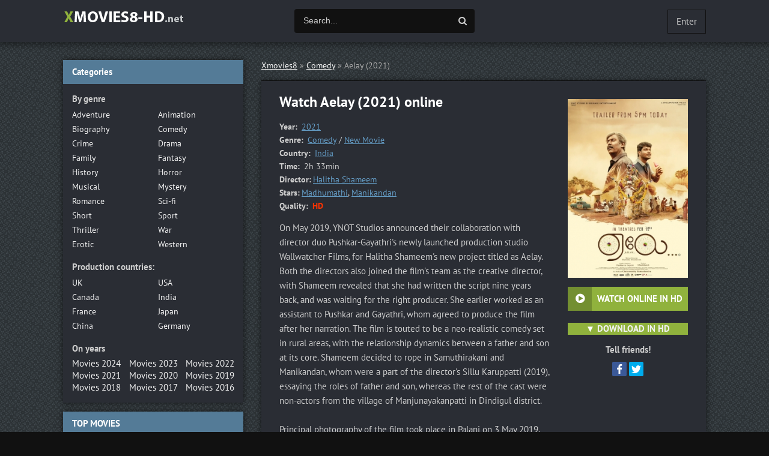

--- FILE ---
content_type: text/html; charset=utf-8
request_url: https://xmovies8-hd.net/22115-aelay-2021.html
body_size: 9678
content:
<!DOCTYPE html>
<html lang="en">
<head>
	<meta http-equiv="Content-Type" content="text/html; charset=utf-8" />
<title>Watch Aelay Online Free Movie 2021 Full HD, 4K | Xmovies8</title>
<meta name="description" content="Watch Aelay 2021 Full movie online free. Watch the movie Aelay online in high HD 720p, Full HD 1080p, Ultra HD 4K quality." />
<meta name="keywords" content="Watch Aelay 2021, Aelay online for free, Aelay online" />
<meta name="generator" content="DataLife Engine (http://dle-news.ru)" />
<meta property="og:site_name" content="Xmovies8  2025 | Watch Full Movies Online For Free in Full HD, 4K" />
<meta property="og:type" content="article" />
<meta property="og:title" content="Aelay (2021)" />
<meta property="og:url" content="https://xmovies8-hd.net/22115-aelay-2021.html" />
<meta property="og:image" content="https://xmovies8-hd.net/uploads/posts/2021-03/medium/1615975332_mv5bzjbkztbimwmtmdlhnc00nmixltkzy2qtngzkzgvin2jlywfixkeyxkfqcgdeqxvymti1ndazmzm0._v1_.jpg" />
<link rel="search" type="application/opensearchdescription+xml" href="https://xmovies8-hd.net/engine/opensearch.php" title="Xmovies8  2025 | Watch Full Movies Online For Free in Full HD, 4K" />
<link rel="alternate" type="application/rss+xml" title="Xmovies8  2025 | Watch Full Movies Online For Free in Full HD, 4K" href="https://xmovies8-hd.net/rss.xml" />
	 <meta name="viewport" content="width=device-width, initial-scale=1.0" />
	  <link rel="shortcut icon" href="/templates/xmovies8-hd/images/favicon.png" />
	  <link href="/templates/xmovies8-hd/style/styles.css" type="text/css" rel="stylesheet" />
	  <link href="/templates/xmovies8-hd/style/engine.css" type="text/css" rel="stylesheet" />
    
    <script src="//xmovies8-hd.net/playerjs2.js" type="text/javascript"></script>

    <meta name="msvalidate.01" content="87B3ED711CFD5DE2073257C1534AB96C" />
    <meta name="google-site-verification" content="M4uifrMd6OHtJ_zgaYoYLcOduQ5tHlq9jbkBU8o3uVs" />
</head>

<body>

<div class="wrap">

	<div class="block center">
	
	<header class="header clearfix">
		<a href="/" class="logo" title="Xmovies8"><img src="/templates/xmovies8-hd/images/logo.png" alt="Watch online movies" /></a>
		<div class="btn-menu"><span class="fa fa-bars"></span></div>
		<div class="search-wrap">
				<form id="quicksearch" method="post">
					<input type="hidden" name="do" value="search" />
					<input type="hidden" name="subaction" value="search" />
					<div class="search-box">
						<input id="story" name="story" placeholder="Search..." type="text" />
						<button type="submit" title="Search"><span class="fa fa-search"></span></button>
					</div>
				</form>
		</div>
		<!--noindex-->


		<div class="login-btns">
			
			<div class="show-login">Enter</div>
		</div>
		<div class="l-over"></div>
			<div class="l-box">
				<form method="post">
					<input type="text" name="login_name" id="login_name" placeholder="Логин"/>
					<input type="password" name="login_password" id="login_password" placeholder="Пароль" />
					<div class="l-btm fx-row fx-middle">
						<button onclick="submit();" type="submit" title="Вход">Войти</button>
						<a href="/?do=register">Регистрация</a>
					</div>
					<input name="login" type="hidden" id="login" value="submit" />
				</form>
			</div>

<!--/noindex-->
	</header>
	
	<!-- END HEADER -->
	
	
	
	<div class="cols clearfix" id="rkl-start">
	
		<main class="main">
			
			<div class="speedbar nowrap">
	<span id="dle-speedbar"><span itemscope itemtype="http://data-vocabulary.org/Breadcrumb"><a href="https://xmovies8-hd.net/" itemprop="url"><span itemprop="title">Xmovies8</span></a></span> &raquo; <span itemscope itemtype="http://data-vocabulary.org/Breadcrumb"><a href="https://xmovies8-hd.net/comedy/" itemprop="url"><span itemprop="title">Comedy</span></a></span> &raquo; Aelay (2021)</span>
</div>
			
			
			<div class="cont grid-list clearfix">
				<div id='dle-content'><article class="full ignore-select">

	<div class="fcols-wr">
	<div class="fcols clearfix">
	
		<div class="fleft">
		
			<div class="fheader" id="fheader">
				<h1>Watch Aelay (2021) online</h1>
				
			</div>
			
			<div class="st-line"><span>Year:</span> <a href="https://xmovies8-hd.net/xfsearch/year/2021/">2021</a></div>
			<div class="st-line"><span>Genre:</span> <a href="https://xmovies8-hd.net/comedy/">Comedy</a> / <a href="https://xmovies8-hd.net/new-movie/">New Movie</a></div>
			<div class="st-line"><span>Country:	</span> <a href="https://xmovies8-hd.net/xfsearch/country/India/">India</a></div>
            <div class="st-line"><span>Time:	</span>  2h 33min</div>
			<div class="st-line"><span>Director:</span><a href="https://xmovies8-hd.net/xfsearch/director/Halitha+Shameem/">Halitha Shameem</a></div>
			<div class="st-line"><span>Stars:</span><a href="https://xmovies8-hd.net/xfsearch/actors/Madhumathi/">Madhumathi</a>, <a href="https://xmovies8-hd.net/xfsearch/actors/Manikandan/">Manikandan</a></div>

            
            <div class="st-line"><span>Quality:</span> <span class="s-red">HD</span></div>
			<div class="fdesc full-text video-box clearfix">On May 2019, YNOT Studios announced their collaboration with director duo Pushkar-Gayathri's newly launched production studio Wallwatcher Films, for Halitha Shameem's new project titled as Aelay. Both the directors also joined the film's team as the creative director, with Shameem revealed that she had written the script nine years back, and was waiting for the right producer. She earlier worked as an assistant to Pushkar and Gayathri, whom agreed to produce the film after her narration. The film is touted to be a neo-realistic comedy set in rural areas, with the relationship dynamics between a father and son at its core. Shameem decided to rope in Samuthirakani and Manikandan, whom were a part of the director's Sillu Karuppatti (2019), essaying the roles of father and son, whereas the rest of the cast were non-actors from the village of Manjunayakanpatti in Dindigul district.<br /><br />Principal photography of the film took place in Palani on 3 May 2019, where the makers planned to shoot the film in a single stretch. The shooting of the film was completed on 1 July 2019.</div>
            
       </div>
	   
	   <!-- END FLEFT -->
	   
		<div class="fright" id="fright">
			
			<div class="fposter img-wide">
				<img src="https://xmovies8-hd.net/uploads/posts/2021-03/medium/1615975332_mv5bzjbkztbimwmtmdlhnc00nmixltkzy2qtngzkzgvin2jlywfixkeyxkfqcgdeqxvymti1ndazmzm0._v1_.jpg" alt="Aelay (2021)" />
				<div class="to-fav">
					
				</div>
			</div>
			<div class="fbtns clearfix icon-l">
				<div class="fbtn to-view btn-scroll" data-scroll="fview"><span class="fa fa-play-circle"></span><b> WATCH ONLINE IN HD</b></div>
				<br>  <div class=" to-view  btn-scroll" ><span class="fa fa-play-circle"></span> ▼  <a href="/download.php"  rel="nofollow"  target="_blank"> <b> DOWNLOAD IN HD</b></a></div>
			</div>
			<div class="yx-share">
				<div class="yx-share-title">Tell friends!</div>
				<div class="ya-share2" data-services="facebook,twitter" data-counter=""></div>
			</div>
		</div>
		
	   <!-- END FRIGHT -->
		
	</div>
	
	<!-- END FCOLS -->
	
	<h2 class="subtitle">Watch Aelay (2021)  Xmovies8</h2>
        <br><br>
          <center><div class=" to-view  btn-scroll" ><span class="fa fa-play-circle"></span>  <a href="/stream-hd.php"  rel="nofollow"  target="_blank"> <b> WATCH Aelay (2021) ONLINE FULL MOVIE </b></a></div>
        </center>
	
	</div>
	
	<!-- END FCOLS-WR -->
    
	<div class="fplayer tabs-box" id="fview">
		
		<div class="tabs-sel">
			<span>Watch Aelay (2021) online</span> 
			<span>Trailer</span>
		</div>
			
		<div class="tabs-b video-box">
		
            
                      	   <noindex> <center>
 
     <div id="papy"></div>

<script>
    var player = new Playerjs({id:"papy",  poster:"https://xmovies8-hd.net/uploads/posts/2021-03/medium/1615975332_mv5bzjbkztbimwmtmdlhnc00nmixltkzy2qtngzkzgvin2jlywfixkeyxkfqcgdeqxvymti1ndazmzm0._v1_.jpg", file:"https://xmovies8-hd.net/Paramount.mp4", title:"Aelay (2021) FULL"});
</script>


        </center>  </noindex>  
            
            
		</div>
		<div class="tabs-b video-box">
			
        
    <div class="video-player-plugin"><br />    <div class="session" namesession="Host"><br />        <span namevideo="Trailer"><br />            <iframe src="https://www.youtube.com/embed/EY0apWILgkQ?rel=0" width="560" height="315"  frameborder="0" allowfullscreen></iframe><br />        </span><br />    </div><br /></div>
            
            
            
		</div>
			
	
		
	</div>
		
	<div class="sub-text clearfix">
        On our site you can <strong>watch Aelay (2021) online</strong> stream in high HD 720p, Full HD 1080p, Ultra HD 4K quality.
        Watch the <strong>movie Aelay (2021) online </strong> absolutely free. The video player is also available on the Android-powered phone and tablet (Android with HLS support), and on the iPhone / iPad (iOS). Enjoy watching!
	</div>  
		
	<div class="rels">
		<div class="sect-title to-small">Similar Movies:</div>
		<div class="fx-row"><a class="side-item clearfix" href="https://xmovies8-hd.net/22100-prisoners-of-the-ghostland-2021-hd-5ddwd.html">
	<div class="side-img img-resp-v"><img src="https://xmovies8-hd.net/uploads/posts/2021-03/medium/1615884992_mv5bnwq0ntg0zdatm2u3ms00oge1ltk4ntutzgezm2u5mdhjodq2xkeyxkfqcgdeqxvymta1mdixodk4._v1_u.jpg" alt="Prisoners of the Ghostland (2021)" /></div>
	<div class="side-title">Prisoners of the Ghostland (2021)</div>
</a><a class="side-item clearfix" href="https://xmovies8-hd.net/22099-nenjam-marappathillai-2021-3w.html">
	<div class="side-img img-resp-v"><img src="https://xmovies8-hd.net/uploads/posts/2021-03/medium/1615884678_mv5bzgqwmgy0yzetnznhni00mjfllwfkmgmtmtewndi0zwy3zjbmxkeyxkfqcgdeqxvymti1ndazmzm0._v1_u.jpg" alt="Nenjam Marappathillai (2021)" /></div>
	<div class="side-title">Nenjam Marappathillai (2021)</div>
</a><a class="side-item clearfix" href="https://xmovies8-hd.net/22045-to-olivia-2021.html">
	<div class="side-img img-resp-v"><img src="https://xmovies8-hd.net/uploads/posts/2021-03/medium/1614589182_mv5bmgqzoweyyjgtzgezzi00zta0ltkzztqtyzgymdewnweymzuzxkeyxkfqcgdeqxvyndy0mdc4mjq._v1_u.jpg" alt="To Olivia (2021)" /></div>
	<div class="side-title">To Olivia (2021)</div>
</a><a class="side-item clearfix" href="https://xmovies8-hd.net/22044-master-2021.html">
	<div class="side-img img-resp-v"><img src="https://xmovies8-hd.net/uploads/posts/2021-03/medium/1614588914_mv5bywqxodnlmjktnju3yi00otfmltgyotgtzdvhndy5nzmwmmywxkeyxkfqcgdeqxvymtiwnje1mtk0._v1_.jpg" alt="Master (2021)" /></div>
	<div class="side-title">Master (2021)</div>
</a><a class="side-item clearfix" href="https://xmovies8-hd.net/21838-secret-society-of-second-born-royals-2020.html">
	<div class="side-img img-resp-v"><img src="https://xmovies8-hd.net/uploads/posts/2021-01/medium/1609884119_mv5bytblnmm1n2etmdljys00nzezlwe4zwqtzdk0ywi1mdm0mmrjxkeyxkfqcgdeqxvynjuxmdq0mtg._v1_u.jpg" alt="Secret Society of Second Born Royals (2020)" /></div>
	<div class="side-title">Secret Society of Second Born Royals (2020)</div>
</a><a class="side-item clearfix" href="https://xmovies8-hd.net/21527-honey-boy-2019-hd-87658q.html">
	<div class="side-img img-resp-v"><img src="https://xmovies8-hd.net/uploads/posts/2019-09/medium/1568035213_mv5bzwq5ythjzjatnwm3zc00mdjjlwizndkty2y2y2fmmtfinwjmxkeyxkfqcgdeqxvymta2mdq3mtq3._v1_sy1000_sx675_al_.jpg" alt="Honey Boy (2019)" /></div>
	<div class="side-title">Honey Boy (2019)</div>
</a><a class="side-item clearfix" href="https://xmovies8-hd.net/21333-the-secret-life-of-pets-2-2019.html">
	<div class="side-img img-resp-v"><img src="https://xmovies8-hd.net/uploads/posts/2018-12/medium/1543917501_mv5bmta2nzm0mja0mtjeqtjeqwpwz15bbwu4mdk1mzywnzyz._v1_sy1000_cr006311000_al_.jpg" alt="The Secret Life of Pets 2 (2019)" /></div>
	<div class="side-title">The Secret Life of Pets 2 (2019)</div>
</a><a class="side-item clearfix" href="https://xmovies8-hd.net/351-star-wars-episode-vii-the-force-awakens-2015-hd.html">
	<div class="side-img img-resp-v"><img src="https://xmovies8-hd.net/uploads/posts/2016-01/1453732954_starwarsforceawakens-poster10.jpg" alt="Star Wars: Episode VII - The Force Awakens (2015)" /></div>
	<div class="side-title">Star Wars: Episode VII - The Force Awakens (2015)</div>
</a></div>
	</div>
    
  
    
   
			
  
   
 
	
	<div class="fsect yx-share">
		<span class="yx-share-title">Tell friends!</span>
		<div class="ya-share2" data-services="facebook,twitter" data-counter=""></div>
	</div>
    
	
	
</article>

<div id="dle-ajax-comments"></div>
<form  method="post" name="dle-comments-form" id="dle-comments-form" ><!--noindex-->
<div class="add-comm-form clearfix" id="add-comm-form">
	
		
		<div class="ac-inputs fx-row">
			<input type="text" maxlength="35" name="name" id="name" placeholder="Ваше имя" />
			<input type="text" maxlength="35" name="mail" id="mail" placeholder="Ваш e-mail (необязательно)" />
		</div>
		
			
		<div class="ac-textarea"><script type="text/javascript">
<!--
var text_enter_url       = "Enter the full URL of the link";
var text_enter_size       = "Enter the dimensions of the flash movie (width, height) ";
var text_enter_flash       = "Enter URL of the flash movie ";
var text_enter_page      = "Enter the page number";
var text_enter_url_name  = "Enter a description of the link";
var text_enter_tooltip  = "Enter a tooltip for the link.";
var text_enter_page_name = "Enter a description of the link";
var text_enter_image    = "Enter the full URL of the image";
var text_enter_email    = "Enter e-mail";
var text_code           = "Example: [CODE] your code here.. [/CODE]";
var text_quote          = "Example: [QUOTE] your quote here.. [/QUOTE]";
var text_upload         = "Upload files and images";
var error_no_url        = "You must enter a URL ";
var error_no_title      = "You must enter a title";
var error_no_email      = "You must enter the e-mail address";
var prompt_start        = "Enter the text to be formatted";
var img_title   		= "Enter the side by which the image should be aligned (left, center, right)";
var email_title  	    = "Enter a description of the link";
var text_pages  	    = "Page";
var image_align  	    = "left";
var bb_t_emo  	        = "Insert emoticons";
var bb_t_col  	        = "Color:";
var text_enter_list     = "Enter a list item. Leave this field blank to quit this voting.";
var text_alt_image      = "Enter image description";
var img_align  	        = "Align";
var img_align_sel  	    = "<select name='dleimagealign' id='dleimagealign' class='ui-widget-content ui-corner-all'><option value='' >No</option><option value='left' selected>Left</option><option value='right' >Right</option><option value='center' >Center</option></select>";
	
var selField  = "comments";
var fombj    = document.getElementById( 'dle-comments-form' );
-->
</script>
<div class="bb-editor ignore-select">
<div class="bb-pane" onmouseenter="if(is_ie9) get_sel(eval('fombj.'+ selField));">
<b id="b_b" class="bb-btn" onclick="simpletag('b')" title="Bold"></b>
<b id="b_i" class="bb-btn" onclick="simpletag('i')" title="Italic"></b>
<b id="b_u" class="bb-btn" onclick="simpletag('u')" title="Underline"></b>
<b id="b_s" class="bb-btn" onclick="simpletag('s')" title="Strikethrough"></b>
<span class="bb-sep"></span>
<b id="b_left" class="bb-btn" onclick="simpletag('left')" title="Align left"></b>
<b id="b_center" class="bb-btn" onclick="simpletag('center')" title="Align center"></b>
<b id="b_right" class="bb-btn" onclick="simpletag('right')" title="Align right"></b>
<span class="bb-sep"></span>
<b id="b_emo" class="bb-btn" onclick="show_bb_dropdown(this)" title="Insert emoticons" tabindex="-1"></b>
<ul class="bb-pane-dropdown">
	<li><table cellpadding="0" cellspacing="0" border="0" width="100%"><tr><td style="padding:5px;" align="center"><a href="#" onclick="dle_smiley(':bowtie:'); return false;"><img alt="bowtie" class="emoji" src="https://xmovies8-hd.net/engine/data/emoticons/bowtie.png" srcset="https://xmovies8-hd.net/engine/data/emoticons/bowtie@2x.png 2x" /></a></td><td style="padding:5px;" align="center"><a href="#" onclick="dle_smiley(':smile:'); return false;"><img alt="smile" class="emoji" src="https://xmovies8-hd.net/engine/data/emoticons/smile.png" srcset="https://xmovies8-hd.net/engine/data/emoticons/smile@2x.png 2x" /></a></td><td style="padding:5px;" align="center"><a href="#" onclick="dle_smiley(':laughing:'); return false;"><img alt="laughing" class="emoji" src="https://xmovies8-hd.net/engine/data/emoticons/laughing.png" srcset="https://xmovies8-hd.net/engine/data/emoticons/laughing@2x.png 2x" /></a></td><td style="padding:5px;" align="center"><a href="#" onclick="dle_smiley(':blush:'); return false;"><img alt="blush" class="emoji" src="https://xmovies8-hd.net/engine/data/emoticons/blush.png" srcset="https://xmovies8-hd.net/engine/data/emoticons/blush@2x.png 2x" /></a></td><td style="padding:5px;" align="center"><a href="#" onclick="dle_smiley(':smiley:'); return false;"><img alt="smiley" class="emoji" src="https://xmovies8-hd.net/engine/data/emoticons/smiley.png" srcset="https://xmovies8-hd.net/engine/data/emoticons/smiley@2x.png 2x" /></a></td><td style="padding:5px;" align="center"><a href="#" onclick="dle_smiley(':relaxed:'); return false;"><img alt="relaxed" class="emoji" src="https://xmovies8-hd.net/engine/data/emoticons/relaxed.png" srcset="https://xmovies8-hd.net/engine/data/emoticons/relaxed@2x.png 2x" /></a></td><td style="padding:5px;" align="center"><a href="#" onclick="dle_smiley(':smirk:'); return false;"><img alt="smirk" class="emoji" src="https://xmovies8-hd.net/engine/data/emoticons/smirk.png" srcset="https://xmovies8-hd.net/engine/data/emoticons/smirk@2x.png 2x" /></a></td></tr><tr><td style="padding:5px;" align="center"><a href="#" onclick="dle_smiley(':heart_eyes:'); return false;"><img alt="heart_eyes" class="emoji" src="https://xmovies8-hd.net/engine/data/emoticons/heart_eyes.png" srcset="https://xmovies8-hd.net/engine/data/emoticons/heart_eyes@2x.png 2x" /></a></td><td style="padding:5px;" align="center"><a href="#" onclick="dle_smiley(':kissing_heart:'); return false;"><img alt="kissing_heart" class="emoji" src="https://xmovies8-hd.net/engine/data/emoticons/kissing_heart.png" srcset="https://xmovies8-hd.net/engine/data/emoticons/kissing_heart@2x.png 2x" /></a></td><td style="padding:5px;" align="center"><a href="#" onclick="dle_smiley(':kissing_closed_eyes:'); return false;"><img alt="kissing_closed_eyes" class="emoji" src="https://xmovies8-hd.net/engine/data/emoticons/kissing_closed_eyes.png" srcset="https://xmovies8-hd.net/engine/data/emoticons/kissing_closed_eyes@2x.png 2x" /></a></td><td style="padding:5px;" align="center"><a href="#" onclick="dle_smiley(':flushed:'); return false;"><img alt="flushed" class="emoji" src="https://xmovies8-hd.net/engine/data/emoticons/flushed.png" srcset="https://xmovies8-hd.net/engine/data/emoticons/flushed@2x.png 2x" /></a></td><td style="padding:5px;" align="center"><a href="#" onclick="dle_smiley(':relieved:'); return false;"><img alt="relieved" class="emoji" src="https://xmovies8-hd.net/engine/data/emoticons/relieved.png" srcset="https://xmovies8-hd.net/engine/data/emoticons/relieved@2x.png 2x" /></a></td><td style="padding:5px;" align="center"><a href="#" onclick="dle_smiley(':satisfied:'); return false;"><img alt="satisfied" class="emoji" src="https://xmovies8-hd.net/engine/data/emoticons/satisfied.png" srcset="https://xmovies8-hd.net/engine/data/emoticons/satisfied@2x.png 2x" /></a></td><td style="padding:5px;" align="center"><a href="#" onclick="dle_smiley(':grin:'); return false;"><img alt="grin" class="emoji" src="https://xmovies8-hd.net/engine/data/emoticons/grin.png" srcset="https://xmovies8-hd.net/engine/data/emoticons/grin@2x.png 2x" /></a></td></tr><tr><td style="padding:5px;" align="center"><a href="#" onclick="dle_smiley(':wink:'); return false;"><img alt="wink" class="emoji" src="https://xmovies8-hd.net/engine/data/emoticons/wink.png" srcset="https://xmovies8-hd.net/engine/data/emoticons/wink@2x.png 2x" /></a></td><td style="padding:5px;" align="center"><a href="#" onclick="dle_smiley(':stuck_out_tongue_winking_eye:'); return false;"><img alt="stuck_out_tongue_winking_eye" class="emoji" src="https://xmovies8-hd.net/engine/data/emoticons/stuck_out_tongue_winking_eye.png" srcset="https://xmovies8-hd.net/engine/data/emoticons/stuck_out_tongue_winking_eye@2x.png 2x" /></a></td><td style="padding:5px;" align="center"><a href="#" onclick="dle_smiley(':stuck_out_tongue_closed_eyes:'); return false;"><img alt="stuck_out_tongue_closed_eyes" class="emoji" src="https://xmovies8-hd.net/engine/data/emoticons/stuck_out_tongue_closed_eyes.png" srcset="https://xmovies8-hd.net/engine/data/emoticons/stuck_out_tongue_closed_eyes@2x.png 2x" /></a></td><td style="padding:5px;" align="center"><a href="#" onclick="dle_smiley(':grinning:'); return false;"><img alt="grinning" class="emoji" src="https://xmovies8-hd.net/engine/data/emoticons/grinning.png" srcset="https://xmovies8-hd.net/engine/data/emoticons/grinning@2x.png 2x" /></a></td><td style="padding:5px;" align="center"><a href="#" onclick="dle_smiley(':kissing:'); return false;"><img alt="kissing" class="emoji" src="https://xmovies8-hd.net/engine/data/emoticons/kissing.png" srcset="https://xmovies8-hd.net/engine/data/emoticons/kissing@2x.png 2x" /></a></td><td style="padding:5px;" align="center"><a href="#" onclick="dle_smiley(':stuck_out_tongue:'); return false;"><img alt="stuck_out_tongue" class="emoji" src="https://xmovies8-hd.net/engine/data/emoticons/stuck_out_tongue.png" srcset="https://xmovies8-hd.net/engine/data/emoticons/stuck_out_tongue@2x.png 2x" /></a></td><td style="padding:5px;" align="center"><a href="#" onclick="dle_smiley(':sleeping:'); return false;"><img alt="sleeping" class="emoji" src="https://xmovies8-hd.net/engine/data/emoticons/sleeping.png" srcset="https://xmovies8-hd.net/engine/data/emoticons/sleeping@2x.png 2x" /></a></td></tr><tr><td style="padding:5px;" align="center"><a href="#" onclick="dle_smiley(':worried:'); return false;"><img alt="worried" class="emoji" src="https://xmovies8-hd.net/engine/data/emoticons/worried.png" srcset="https://xmovies8-hd.net/engine/data/emoticons/worried@2x.png 2x" /></a></td><td style="padding:5px;" align="center"><a href="#" onclick="dle_smiley(':frowning:'); return false;"><img alt="frowning" class="emoji" src="https://xmovies8-hd.net/engine/data/emoticons/frowning.png" srcset="https://xmovies8-hd.net/engine/data/emoticons/frowning@2x.png 2x" /></a></td><td style="padding:5px;" align="center"><a href="#" onclick="dle_smiley(':anguished:'); return false;"><img alt="anguished" class="emoji" src="https://xmovies8-hd.net/engine/data/emoticons/anguished.png" srcset="https://xmovies8-hd.net/engine/data/emoticons/anguished@2x.png 2x" /></a></td><td style="padding:5px;" align="center"><a href="#" onclick="dle_smiley(':open_mouth:'); return false;"><img alt="open_mouth" class="emoji" src="https://xmovies8-hd.net/engine/data/emoticons/open_mouth.png" srcset="https://xmovies8-hd.net/engine/data/emoticons/open_mouth@2x.png 2x" /></a></td><td style="padding:5px;" align="center"><a href="#" onclick="dle_smiley(':grimacing:'); return false;"><img alt="grimacing" class="emoji" src="https://xmovies8-hd.net/engine/data/emoticons/grimacing.png" srcset="https://xmovies8-hd.net/engine/data/emoticons/grimacing@2x.png 2x" /></a></td><td style="padding:5px;" align="center"><a href="#" onclick="dle_smiley(':confused:'); return false;"><img alt="confused" class="emoji" src="https://xmovies8-hd.net/engine/data/emoticons/confused.png" srcset="https://xmovies8-hd.net/engine/data/emoticons/confused@2x.png 2x" /></a></td><td style="padding:5px;" align="center"><a href="#" onclick="dle_smiley(':hushed:'); return false;"><img alt="hushed" class="emoji" src="https://xmovies8-hd.net/engine/data/emoticons/hushed.png" srcset="https://xmovies8-hd.net/engine/data/emoticons/hushed@2x.png 2x" /></a></td></tr><tr><td style="padding:5px;" align="center"><a href="#" onclick="dle_smiley(':expressionless:'); return false;"><img alt="expressionless" class="emoji" src="https://xmovies8-hd.net/engine/data/emoticons/expressionless.png" srcset="https://xmovies8-hd.net/engine/data/emoticons/expressionless@2x.png 2x" /></a></td><td style="padding:5px;" align="center"><a href="#" onclick="dle_smiley(':unamused:'); return false;"><img alt="unamused" class="emoji" src="https://xmovies8-hd.net/engine/data/emoticons/unamused.png" srcset="https://xmovies8-hd.net/engine/data/emoticons/unamused@2x.png 2x" /></a></td><td style="padding:5px;" align="center"><a href="#" onclick="dle_smiley(':sweat_smile:'); return false;"><img alt="sweat_smile" class="emoji" src="https://xmovies8-hd.net/engine/data/emoticons/sweat_smile.png" srcset="https://xmovies8-hd.net/engine/data/emoticons/sweat_smile@2x.png 2x" /></a></td><td style="padding:5px;" align="center"><a href="#" onclick="dle_smiley(':sweat:'); return false;"><img alt="sweat" class="emoji" src="https://xmovies8-hd.net/engine/data/emoticons/sweat.png" srcset="https://xmovies8-hd.net/engine/data/emoticons/sweat@2x.png 2x" /></a></td><td style="padding:5px;" align="center"><a href="#" onclick="dle_smiley(':disappointed_relieved:'); return false;"><img alt="disappointed_relieved" class="emoji" src="https://xmovies8-hd.net/engine/data/emoticons/disappointed_relieved.png" srcset="https://xmovies8-hd.net/engine/data/emoticons/disappointed_relieved@2x.png 2x" /></a></td><td style="padding:5px;" align="center"><a href="#" onclick="dle_smiley(':weary:'); return false;"><img alt="weary" class="emoji" src="https://xmovies8-hd.net/engine/data/emoticons/weary.png" srcset="https://xmovies8-hd.net/engine/data/emoticons/weary@2x.png 2x" /></a></td><td style="padding:5px;" align="center"><a href="#" onclick="dle_smiley(':pensive:'); return false;"><img alt="pensive" class="emoji" src="https://xmovies8-hd.net/engine/data/emoticons/pensive.png" srcset="https://xmovies8-hd.net/engine/data/emoticons/pensive@2x.png 2x" /></a></td></tr><tr><td style="padding:5px;" align="center"><a href="#" onclick="dle_smiley(':disappointed:'); return false;"><img alt="disappointed" class="emoji" src="https://xmovies8-hd.net/engine/data/emoticons/disappointed.png" srcset="https://xmovies8-hd.net/engine/data/emoticons/disappointed@2x.png 2x" /></a></td><td style="padding:5px;" align="center"><a href="#" onclick="dle_smiley(':confounded:'); return false;"><img alt="confounded" class="emoji" src="https://xmovies8-hd.net/engine/data/emoticons/confounded.png" srcset="https://xmovies8-hd.net/engine/data/emoticons/confounded@2x.png 2x" /></a></td><td style="padding:5px;" align="center"><a href="#" onclick="dle_smiley(':fearful:'); return false;"><img alt="fearful" class="emoji" src="https://xmovies8-hd.net/engine/data/emoticons/fearful.png" srcset="https://xmovies8-hd.net/engine/data/emoticons/fearful@2x.png 2x" /></a></td><td style="padding:5px;" align="center"><a href="#" onclick="dle_smiley(':cold_sweat:'); return false;"><img alt="cold_sweat" class="emoji" src="https://xmovies8-hd.net/engine/data/emoticons/cold_sweat.png" srcset="https://xmovies8-hd.net/engine/data/emoticons/cold_sweat@2x.png 2x" /></a></td><td style="padding:5px;" align="center"><a href="#" onclick="dle_smiley(':persevere:'); return false;"><img alt="persevere" class="emoji" src="https://xmovies8-hd.net/engine/data/emoticons/persevere.png" srcset="https://xmovies8-hd.net/engine/data/emoticons/persevere@2x.png 2x" /></a></td><td style="padding:5px;" align="center"><a href="#" onclick="dle_smiley(':cry:'); return false;"><img alt="cry" class="emoji" src="https://xmovies8-hd.net/engine/data/emoticons/cry.png" srcset="https://xmovies8-hd.net/engine/data/emoticons/cry@2x.png 2x" /></a></td><td style="padding:5px;" align="center"><a href="#" onclick="dle_smiley(':sob:'); return false;"><img alt="sob" class="emoji" src="https://xmovies8-hd.net/engine/data/emoticons/sob.png" srcset="https://xmovies8-hd.net/engine/data/emoticons/sob@2x.png 2x" /></a></td></tr><tr><td style="padding:5px;" align="center"><a href="#" onclick="dle_smiley(':joy:'); return false;"><img alt="joy" class="emoji" src="https://xmovies8-hd.net/engine/data/emoticons/joy.png" srcset="https://xmovies8-hd.net/engine/data/emoticons/joy@2x.png 2x" /></a></td><td style="padding:5px;" align="center"><a href="#" onclick="dle_smiley(':astonished:'); return false;"><img alt="astonished" class="emoji" src="https://xmovies8-hd.net/engine/data/emoticons/astonished.png" srcset="https://xmovies8-hd.net/engine/data/emoticons/astonished@2x.png 2x" /></a></td><td style="padding:5px;" align="center"><a href="#" onclick="dle_smiley(':scream:'); return false;"><img alt="scream" class="emoji" src="https://xmovies8-hd.net/engine/data/emoticons/scream.png" srcset="https://xmovies8-hd.net/engine/data/emoticons/scream@2x.png 2x" /></a></td><td style="padding:5px;" align="center"><a href="#" onclick="dle_smiley(':tired_face:'); return false;"><img alt="tired_face" class="emoji" src="https://xmovies8-hd.net/engine/data/emoticons/tired_face.png" srcset="https://xmovies8-hd.net/engine/data/emoticons/tired_face@2x.png 2x" /></a></td><td style="padding:5px;" align="center"><a href="#" onclick="dle_smiley(':angry:'); return false;"><img alt="angry" class="emoji" src="https://xmovies8-hd.net/engine/data/emoticons/angry.png" srcset="https://xmovies8-hd.net/engine/data/emoticons/angry@2x.png 2x" /></a></td><td style="padding:5px;" align="center"><a href="#" onclick="dle_smiley(':rage:'); return false;"><img alt="rage" class="emoji" src="https://xmovies8-hd.net/engine/data/emoticons/rage.png" srcset="https://xmovies8-hd.net/engine/data/emoticons/rage@2x.png 2x" /></a></td><td style="padding:5px;" align="center"><a href="#" onclick="dle_smiley(':triumph:'); return false;"><img alt="triumph" class="emoji" src="https://xmovies8-hd.net/engine/data/emoticons/triumph.png" srcset="https://xmovies8-hd.net/engine/data/emoticons/triumph@2x.png 2x" /></a></td></tr><tr><td style="padding:5px;" align="center"><a href="#" onclick="dle_smiley(':sleepy:'); return false;"><img alt="sleepy" class="emoji" src="https://xmovies8-hd.net/engine/data/emoticons/sleepy.png" srcset="https://xmovies8-hd.net/engine/data/emoticons/sleepy@2x.png 2x" /></a></td><td style="padding:5px;" align="center"><a href="#" onclick="dle_smiley(':yum:'); return false;"><img alt="yum" class="emoji" src="https://xmovies8-hd.net/engine/data/emoticons/yum.png" srcset="https://xmovies8-hd.net/engine/data/emoticons/yum@2x.png 2x" /></a></td><td style="padding:5px;" align="center"><a href="#" onclick="dle_smiley(':mask:'); return false;"><img alt="mask" class="emoji" src="https://xmovies8-hd.net/engine/data/emoticons/mask.png" srcset="https://xmovies8-hd.net/engine/data/emoticons/mask@2x.png 2x" /></a></td><td style="padding:5px;" align="center"><a href="#" onclick="dle_smiley(':sunglasses:'); return false;"><img alt="sunglasses" class="emoji" src="https://xmovies8-hd.net/engine/data/emoticons/sunglasses.png" srcset="https://xmovies8-hd.net/engine/data/emoticons/sunglasses@2x.png 2x" /></a></td><td style="padding:5px;" align="center"><a href="#" onclick="dle_smiley(':dizzy_face:'); return false;"><img alt="dizzy_face" class="emoji" src="https://xmovies8-hd.net/engine/data/emoticons/dizzy_face.png" srcset="https://xmovies8-hd.net/engine/data/emoticons/dizzy_face@2x.png 2x" /></a></td><td style="padding:5px;" align="center"><a href="#" onclick="dle_smiley(':imp:'); return false;"><img alt="imp" class="emoji" src="https://xmovies8-hd.net/engine/data/emoticons/imp.png" srcset="https://xmovies8-hd.net/engine/data/emoticons/imp@2x.png 2x" /></a></td><td style="padding:5px;" align="center"><a href="#" onclick="dle_smiley(':smiling_imp:'); return false;"><img alt="smiling_imp" class="emoji" src="https://xmovies8-hd.net/engine/data/emoticons/smiling_imp.png" srcset="https://xmovies8-hd.net/engine/data/emoticons/smiling_imp@2x.png 2x" /></a></td></tr><tr><td style="padding:5px;" align="center"><a href="#" onclick="dle_smiley(':neutral_face:'); return false;"><img alt="neutral_face" class="emoji" src="https://xmovies8-hd.net/engine/data/emoticons/neutral_face.png" srcset="https://xmovies8-hd.net/engine/data/emoticons/neutral_face@2x.png 2x" /></a></td><td style="padding:5px;" align="center"><a href="#" onclick="dle_smiley(':no_mouth:'); return false;"><img alt="no_mouth" class="emoji" src="https://xmovies8-hd.net/engine/data/emoticons/no_mouth.png" srcset="https://xmovies8-hd.net/engine/data/emoticons/no_mouth@2x.png 2x" /></a></td><td style="padding:5px;" align="center"><a href="#" onclick="dle_smiley(':innocent:'); return false;"><img alt="innocent" class="emoji" src="https://xmovies8-hd.net/engine/data/emoticons/innocent.png" srcset="https://xmovies8-hd.net/engine/data/emoticons/innocent@2x.png 2x" /></a></td></tr></table></li>
</ul>
<span class="bb-sep"></span>
<b id="b_url" class="bb-btn" onclick="tag_url()" title="Insert link"></b><b id="b_leech" class="bb-btn" onclick="tag_leech()" title="Insert protected link"></b>

<b id="b_color" class="bb-btn" onclick="show_bb_dropdown(this)" title="Select color" tabindex="-1"></b>
<ul class="bb-pane-dropdown" style="min-width: 150px !important;">
	<li>
		<div class="color-palette"><div><button onclick="setColor( $(this).data('value') );" type="button" class="color-btn" style="background-color:#000000;" data-value="#000000"></button><button onclick="setColor( $(this).data('value') );" type="button" class="color-btn" style="background-color:#424242;" data-value="#424242"></button><button onclick="setColor( $(this).data('value') );" type="button" class="color-btn" style="background-color:#636363;" data-value="#636363"></button><button onclick="setColor( $(this).data('value') );" type="button" class="color-btn" style="background-color:#9C9C94;" data-value="#9C9C94"></button><button type="button" onclick="setColor( $(this).data('value') );" class="color-btn" style="background-color:#CEC6CE;" data-value="#CEC6CE"></button><button type="button" onclick="setColor( $(this).data('value') );" class="color-btn" style="background-color:#EFEFEF;" data-value="#EFEFEF"></button><button type="button" onclick="setColor( $(this).data('value') );" class="color-btn" style="background-color:#F7F7F7;" data-value="#F7F7F7"></button><button type="button" onclick="setColor( $(this).data('value') );" class="color-btn" style="background-color:#FFFFFF;" data-value="#FFFFFF"></button></div><div><button type="button" onclick="setColor( $(this).data('value') );" class="color-btn" style="background-color:#FF0000;" data-value="#FF0000"></button><button type="button" onclick="setColor( $(this).data('value') );" class="color-btn" style="background-color:#FF9C00;" data-value="#FF9C00"></button><button type="button" onclick="setColor( $(this).data('value') );" class="color-btn" style="background-color:#FFFF00;"  data-value="#FFFF00"></button><button type="button" onclick="setColor( $(this).data('value') );" class="color-btn" style="background-color:#00FF00;"  data-value="#00FF00"></button><button type="button" onclick="setColor( $(this).data('value') );" class="color-btn" style="background-color:#00FFFF;"  data-value="#00FFFF" ></button><button type="button" onclick="setColor( $(this).data('value') );" class="color-btn" style="background-color:#0000FF;"  data-value="#0000FF" ></button><button type="button" onclick="setColor( $(this).data('value') );" class="color-btn" style="background-color:#9C00FF;"  data-value="#9C00FF" ></button><button type="button" onclick="setColor( $(this).data('value') );" class="color-btn" style="background-color:#FF00FF;"  data-value="#FF00FF" ></button></div><div><button type="button" onclick="setColor( $(this).data('value') );" class="color-btn" style="background-color:#F7C6CE;"  data-value="#F7C6CE" ></button><button type="button" onclick="setColor( $(this).data('value') );" class="color-btn" style="background-color:#FFE7CE;"  data-value="#FFE7CE" ></button><button type="button" onclick="setColor( $(this).data('value') );" class="color-btn" style="background-color:#FFEFC6;"  data-value="#FFEFC6" ></button><button type="button" onclick="setColor( $(this).data('value') );" class="color-btn" style="background-color:#D6EFD6;"  data-value="#D6EFD6" ></button><button type="button" onclick="setColor( $(this).data('value') );" class="color-btn" style="background-color:#CEDEE7;"  data-value="#CEDEE7" ></button><button type="button" onclick="setColor( $(this).data('value') );" class="color-btn" style="background-color:#CEE7F7;"  data-value="#CEE7F7" ></button><button type="button" onclick="setColor( $(this).data('value') );" class="color-btn" style="background-color:#D6D6E7;"  data-value="#D6D6E7" ></button><button type="button" onclick="setColor( $(this).data('value') );" class="color-btn" style="background-color:#E7D6DE;"  data-value="#E7D6DE" ></button></div><div><button type="button" onclick="setColor( $(this).data('value') );" class="color-btn" style="background-color:#E79C9C;"  data-value="#E79C9C" ></button><button type="button" onclick="setColor( $(this).data('value') );" class="color-btn" style="background-color:#FFC69C;"  data-value="#FFC69C" ></button><button type="button" onclick="setColor( $(this).data('value') );" class="color-btn" style="background-color:#FFE79C;"  data-value="#FFE79C" ></button><button type="button" onclick="setColor( $(this).data('value') );" class="color-btn" style="background-color:#B5D6A5;"  data-value="#B5D6A5" ></button><button type="button" onclick="setColor( $(this).data('value') );" class="color-btn" style="background-color:#A5C6CE;"  data-value="#A5C6CE" ></button><button type="button" onclick="setColor( $(this).data('value') );" class="color-btn" style="background-color:#9CC6EF;"  data-value="#9CC6EF" ></button><button type="button" onclick="setColor( $(this).data('value') );" class="color-btn" style="background-color:#B5A5D6;"  data-value="#B5A5D6" ></button><button type="button" onclick="setColor( $(this).data('value') );" class="color-btn" style="background-color:#D6A5BD;"  data-value="#D6A5BD" ></button></div><div><button type="button" onclick="setColor( $(this).data('value') );" class="color-btn" style="background-color:#E76363;"  data-value="#E76363" ></button><button type="button" onclick="setColor( $(this).data('value') );" class="color-btn" style="background-color:#F7AD6B;"  data-value="#F7AD6B" ></button><button type="button" onclick="setColor( $(this).data('value') );" class="color-btn" style="background-color:#FFD663;"  data-value="#FFD663" ></button><button type="button" onclick="setColor( $(this).data('value') );" class="color-btn" style="background-color:#94BD7B;"  data-value="#94BD7B" ></button><button type="button" onclick="setColor( $(this).data('value') );" class="color-btn" style="background-color:#73A5AD;"  data-value="#73A5AD" ></button><button type="button" onclick="setColor( $(this).data('value') );" class="color-btn" style="background-color:#6BADDE;"  data-value="#6BADDE" ></button><button type="button" onclick="setColor( $(this).data('value') );" class="color-btn" style="background-color:#8C7BC6;"  data-value="#8C7BC6" ></button><button type="button" onclick="setColor( $(this).data('value') );" class="color-btn" style="background-color:#C67BA5;"  data-value="#C67BA5" ></button></div><div><button type="button" onclick="setColor( $(this).data('value') );" class="color-btn" style="background-color:#CE0000;"  data-value="#CE0000" ></button><button type="button" onclick="setColor( $(this).data('value') );" class="color-btn" style="background-color:#E79439;"  data-value="#E79439" ></button><button type="button" onclick="setColor( $(this).data('value') );" class="color-btn" style="background-color:#EFC631;"  data-value="#EFC631" ></button><button type="button" onclick="setColor( $(this).data('value') );" class="color-btn" style="background-color:#6BA54A;"  data-value="#6BA54A" ></button><button type="button" onclick="setColor( $(this).data('value') );" class="color-btn" style="background-color:#4A7B8C;"  data-value="#4A7B8C" ></button><button type="button" onclick="setColor( $(this).data('value') );" class="color-btn" style="background-color:#3984C6;"  data-value="#3984C6" ></button><button type="button" onclick="setColor( $(this).data('value') );" class="color-btn" style="background-color:#634AA5;"  data-value="#634AA5" ></button><button type="button" onclick="setColor( $(this).data('value') );" class="color-btn" style="background-color:#A54A7B;"  data-value="#A54A7B" ></button></div><div><button type="button" onclick="setColor( $(this).data('value') );" class="color-btn" style="background-color:#9C0000;"  data-value="#9C0000" ></button><button type="button" onclick="setColor( $(this).data('value') );" class="color-btn" style="background-color:#B56308;"  data-value="#B56308" ></button><button type="button" onclick="setColor( $(this).data('value') );" class="color-btn" style="background-color:#BD9400;"  data-value="#BD9400" ></button><button type="button" onclick="setColor( $(this).data('value') );" class="color-btn" style="background-color:#397B21;"  data-value="#397B21" ></button><button type="button" onclick="setColor( $(this).data('value') );" class="color-btn" style="background-color:#104A5A;"  data-value="#104A5A" ></button><button type="button" onclick="setColor( $(this).data('value') );" class="color-btn" style="background-color:#085294;"  data-value="#085294" ></button><button type="button" onclick="setColor( $(this).data('value') );" class="color-btn" style="background-color:#311873;"  data-value="#311873" ></button><button type="button" onclick="setColor( $(this).data('value') );" class="color-btn" style="background-color:#731842;"  data-value="#731842" ></button></div><div><button type="button" onclick="setColor( $(this).data('value') );" class="color-btn" style="background-color:#630000;"  data-value="#630000" ></button><button type="button" onclick="setColor( $(this).data('value') );" class="color-btn" style="background-color:#7B3900;"  data-value="#7B3900" ></button><button type="button" onclick="setColor( $(this).data('value') );" class="color-btn" style="background-color:#846300;"  data-value="#846300" ></button><button type="button" onclick="setColor( $(this).data('value') );" class="color-btn" style="background-color:#295218;"  data-value="#295218" ></button><button type="button" onclick="setColor( $(this).data('value') );" class="color-btn" style="background-color:#083139;"  data-value="#083139" ></button><button type="button" onclick="setColor( $(this).data('value') );" class="color-btn" style="background-color:#003163;"  data-value="#003163" ></button><button type="button" onclick="setColor( $(this).data('value') );" class="color-btn" style="background-color:#21104A;"  data-value="#21104A" ></button><button type="button" onclick="setColor( $(this).data('value') );" class="color-btn" style="background-color:#4A1031;"  data-value="#4A1031" ></button></div></div>				
	</li>
</ul>
<span class="bb-sep"></span>
<b id="b_hide" class="bb-btn" onclick="simpletag('hide')" title="Hidden text"></b>
<b id="b_quote" class="bb-btn" onclick="simpletag('quote')" title="Insert quote"></b>
<b id="b_tnl" class="bb-btn" onclick="translit()" title="Convert selected text from transliteration into Cyrillic alphabet "></b>
<b id="b_spoiler" class="bb-btn" onclick="simpletag('spoiler')" title="Insert spoiler"></b>
</div>
<textarea name="comments" id="comments" cols="70" rows="10" onfocus="setNewField(this.name, document.getElementById( 'dle-comments-form' ))"></textarea>
</div></div>
			

			<div class="ac-protect">
				
				
				<div class="form-item clearfix imp">
					<label>Введите код с картинки:</label>
					<div class="form-secur">
						<input type="text" name="sec_code" id="sec_code" placeholder="Впишите код с картинки" maxlength="45" required /><a onclick="reload(); return false;" title="reload, if the code cannot be seen" href="#"><span id="dle-captcha"><img src="/engine/modules/antibot/antibot.php" alt="reload, if the code cannot be seen" width="160" height="80" /></span></a>
					</div>
				</div>
				
				
			</div>


	<div class="ac-submit clearfix">
		<div class="ac-av img-box" id="ac-av"></div>
		<button name="submit" type="submit">Отправить</button>
	</div>
	
</div>
<!--/noindex-->
		<input type="hidden" name="subaction" value="addcomment" />
		<input type="hidden" name="post_id" id="post_id" value="22115" /></form></div>
			</div>
		</main>
		
		<!-- END MAIN -->
		
		<aside class="side">
		
			<div class="side-box to-mob">
				<div class="side-bt">Categories</div>
				<div class="side-bc">
					<div class="nav-title">By genre</div>
					<ul class="nav-list fx-row">
                  	
              <li><a href="/adventure/">Adventure</a></li>
                 <li><a href="/animation/">Animation</a></li>
                <li><a href="/biography/">Biography </a></li>
                <li><a href="/comedy/">Comedy</a></li>
                <li><a href="/crime/">Crime</a></li>
                <li><a href="/drama/">Drama</a></li>
                <li><a href="/family/">Family</a></li>
                <li><a href="/fantasy/">Fantasy</a></li>
                <li><a href="/history/">History</a></li>
                <li><a href="/horror/">Horror</a></li>
                <li><a href="/musical/">Musical </a></li>
                <li><a href="/mystery/">Mystery</a></li>
                <li><a href="/romance/">Romance</a></li>
                <li><a href="/sci-fi/">Sci-fi</a></li>
                <li><a href="/short/">Short</a></li>
                <li><a href="/sport/">Sport</a></li>
                <li><a href="/thriller/">Thriller </a></li>
                <li><a href="/war/">War</a></li>
    <li><a href="/erotic/">Erotic</a></li>
                <li><a href="/western/">Western</a></li>
                     </ul>
					<div class="nav-title">Production countries:</div>
					<ul class="nav-list fx-row">
                       <li>	<a href="/xfsearch/country/UK/">UK</a></li>
					<li>	<a href="/xfsearch/country/USA/">USA </a></li>
						<li><a href="/xfsearch/country/Canada/">Canada</a></li>
						<li><a href="/xfsearch/country/India/">India</a></li>
						
						<li>	<a href="/xfsearch/country/France/">France</a></li>
                          <li>  <a href="/xfsearch/country/Japan/">Japan</a></li>
                                 <li>  <a href="/xfsearch/country/China/">China</a></li>
                             <li>  <a href="/xfsearch/country/Germany/">Germany</a></li>
                     </ul>
					<div class="nav-title">On years</div>
					<ul class="nav-list fx-row fx-4">
                                           <a href="/xfsearch/2024/">Movies 2024</a>
                            <a href="/xfsearch/2023/">Movies 2023</a>
                        <a href="/xfsearch/2022/">Movies 2022</a>
                              <a href="/xfsearch/2021/">Movies 2021</a>
                        <a href="/xfsearch/2020/">Movies 2020</a>
						<a href="/xfsearch/2019/">Movies 2019</a>
                         <a href="/xfsearch/2018/">Movies 2018</a>
                        <a href="/xfsearch/2017/">Movies 2017</a>
						<a href="/xfsearch/2016/">Movies 2016</a>
				
                       
                            	
                     </ul>
				</div>
			</div>
			
			
			<div class="side-box">
				<div class="side-bt">TOP MOVIES</div>
				<div class="side-bc fx-row">
						
				</div>
			</div>

			
		
			
			
		</aside>
		
		<!-- END SIDE -->
		
	</div>
	
	<!-- END COLS -->
	
	
	
	<footer class="footer fx-row fx-middle">
		<div class="ft-menu">
            
            <a href="/" >Xmovies8</a>
               
              
               
            
                    
            
               
             
             
            
            
                
             
                   
      
                   
            
        </div>
		<div class="ft-counter">
			
		</div>
	</footer>
	
	<!-- END FOOTER -->
	
		
	</div>
	
	<!-- END BLOCK CENTER -->
	
</div>

<!-- END WRAP -->

<script type="text/javascript" src="/engine/classes/min/index.php?charset=utf-8&amp;g=general&amp;18"></script>
<script type="text/javascript" src="/engine/classes/min/index.php?charset=utf-8&amp;f=engine/classes/js/bbcodes.js,engine/classes/masha/masha.js&amp;18"></script>
<script src="/templates/xmovies8-hd/js/libs.js"></script>
<script type="text/javascript">
<!--
var dle_root       = '/';
var dle_admin      = '';
var dle_login_hash = '';
var dle_group      = 5;
var dle_skin       = 'xmovies8-hd';
var dle_wysiwyg    = '0';
var quick_wysiwyg  = '0';
var dle_act_lang   = ["Yes", "No", "Enter", "Cancel", "Save", "Delete", "Loading. Please, wait..."];
var menu_short     = 'Quick edit';
var menu_full      = 'Full edit';
var menu_profile   = 'View profile';
var menu_send      = 'Send message';
var menu_uedit     = 'Admin Center';
var dle_info       = 'Information';
var dle_confirm    = 'Confirm';
var dle_prompt     = 'Enter the information';
var dle_req_field  = 'Please fill in all the required fields';
var dle_del_agree  = 'Are you sure you want to delete it? This action cannot be undone';
var dle_spam_agree = 'Are you sure you want to mark the user as a spammer? This will remove all his comments';
var dle_complaint  = 'Enter the text of your complaint to the Administration:';
var dle_big_text   = 'Highlighted section of text is too large.';
var dle_orfo_title = 'Enter a comment to the detected error on the page for Administration ';
var dle_p_send     = 'Send';
var dle_p_send_ok  = 'Notification has been sent successfully ';
var dle_save_ok    = 'Changes are saved successfully. Refresh the page?';
var dle_reply_title= 'Reply to the comment';
var dle_tree_comm  = '0';
var dle_del_news   = 'Delete article';
var allow_dle_delete_news   = false;
var dle_search_delay   = false;
var dle_search_value   = '';
jQuery(function($){
$('#dle-comments-form').submit(function() {
	doAddComments();
	return false;
});
FastSearch();
});
//-->
</script>
          
    
    
<script src="/templates/xmovies8-hd/js/share.js" charset="utf-8"></script>  
    
    
    <!-- Yandex.Metrika counter -->
<script type="text/javascript" >
    (function (d, w, c) {
        (w[c] = w[c] || []).push(function() {
            try {
                w.yaCounter49651114 = new Ya.Metrika2({
                    id:49651114,
                    clickmap:true,
                    trackLinks:true,
                    accurateTrackBounce:true
                });
            } catch(e) { }
        });

        var n = d.getElementsByTagName("script")[0],
            s = d.createElement("script"),
            f = function () { n.parentNode.insertBefore(s, n); };
        s.type = "text/javascript";
        s.async = true;
        s.src = "https://mc.yandex.ru/metrika/tag.js";

        if (w.opera == "[object Opera]") {
            d.addEventListener("DOMContentLoaded", f, false);
        } else { f(); }
    })(document, window, "yandex_metrika_callbacks2");
</script>
<noscript><div><img src="https://mc.yandex.ru/watch/49651114" style="position:absolute; left:-9999px;" alt="" /></div></noscript>
<!-- /Yandex.Metrika counter -->
	  
<script defer src="https://static.cloudflareinsights.com/beacon.min.js/vcd15cbe7772f49c399c6a5babf22c1241717689176015" integrity="sha512-ZpsOmlRQV6y907TI0dKBHq9Md29nnaEIPlkf84rnaERnq6zvWvPUqr2ft8M1aS28oN72PdrCzSjY4U6VaAw1EQ==" data-cf-beacon='{"version":"2024.11.0","token":"eda6c0d478e241c791eaf50da567ec46","r":1,"server_timing":{"name":{"cfCacheStatus":true,"cfEdge":true,"cfExtPri":true,"cfL4":true,"cfOrigin":true,"cfSpeedBrain":true},"location_startswith":null}}' crossorigin="anonymous"></script>
</body>
</html>

<!-- DataLife Engine Copyright SoftNews Media Group (http://dle-news.ru) -->


--- FILE ---
content_type: text/css
request_url: https://xmovies8-hd.net/templates/xmovies8-hd/style/styles.css
body_size: 7696
content:
/* Datalife Engine template 
by: redissx (E-mail: redissx@gmail.com, Website: webrambo.ru ), 
name: Vseriale;
release date: 29 may 2018, 
version dle: 11-13
*/

/* SET BASE
----------------------------------------------- */
* {background: transparent;margin:0;padding:0;outline:none;border: 0;-webkit-box-sizing: border-box;-moz-box-sizing: border-box;box-sizing: border-box;}
ol, ul {list-style:none;}
blockquote, q {quotes:none;}
table {border-collapse:collapse;border-spacing:0;}
input, select {vertical-align:middle;}
article, aside, figure, figure img, hgroup, footer, header, nav, section, main {display: block;}
body {font: 15px 'PT Sans', Arial, Helvetica, sans-serif; line-height:normal; padding:0; margin:0;        
color: #ccc; background:#111 url(../images/bg.png); height:100%; width:100%; font-weight:400;}
img {max-width:100%;}
.clr {clear: both;}
.clearfix:after {content: ""; display: table; clear: both;}
a {color: #f1f1f1; text-decoration: none;}
a:hover, a:focus {color:#fff; text-decoration: none;}
h1, h2, h3, h4, h5 {font-weight:400; font-size:18px;}

@font-face {
font-family: 'PT Sans';
font-style: normal;
font-weight: 400;
src: local('PT Sans'), url('../fonts/PTS55F.woff') format('woff');
}

@font-face {
font-family: 'PT Sans';
font-style: normal;
font-weight: 700;
src: local('PT Sans Bold'), url('../fonts/PTS75F.woff') format('woff');
}

.form-wrap {}
.sub-title h1 {margin-bottom:15px; font-size:24px; font-weight:700; color: #fff;}
.pm-page, .search-page, .static-page, .tags-page, .form-wrap {}


/*--- SET ---*/
.button, .pagi-load a, .up-second li a, .usp-edit a, .qq-upload-button, button:not(.color-btn):not([class*=fr]), 
html input[type="button"], input[type="reset"], input[type="submit"], .meta-fav a, .usp-btn a {
padding:0 30px; display:inline-block; height:40px; line-height:40px; border-radius:0px; cursor:pointer; 
background-color:#90b23d; color:#fff; text-align:center; font-weight:700; font-size:15px;}
button::-moz-focus-inner, input::-moz-focus-inner {border:0; padding:0;}
button[disabled], input[disabled] {cursor:default;}
.button:hover, .up-second li a:hover, .usp-edit a:hover, .qq-upload-button:hover, .pagi-load a:hover, .usp-btn a:hover,
button:not(.color-btn):hover, html input[type="button"]:hover, input[type="reset"]:hover, input[type="submit"]:hover, .meta-fav a:hover 
{background-color:#799b24; color:#fff;}
button:active, html input[type="button"]:active, input[type="reset"]:active, input[type="submit"]:active 
{box-shadow: inset 0 1px 4px 0 rgba(0,0,0,0.1);}
input[type="submit"].bbcodes, input[type="button"].bbcodes, input.bbcodes, .ui-button 
{font-size: 12px !important; height: 30px !important; line-height:30px !important; padding: 0px 10px; border-radius:3px;}

input[type="text"], input[type="password"] {display:block; width:100%; height:40px; line-height:40px; padding:0 15px;
color:#fff; background-color:#111; border-radius:4px; -webkit-appearance: none; 
box-shadow:0 0 0 1px #000,inset 1px 1px 3px 0 rgba(0,0,0,0.1);}
input[type="text"]:focus {}
input::-webkit-input-placeholder {color: #ccc; opacity: 1; font-size: 14px;}
input::-moz-placeholder {color: #ccc; opacity: 1; font-size: 14px;}
input:-moz-placeholder {color: #ccc; opacity: 1; font-size: 14px;}
input:-ms-input-placeholder {color: #ccc; opacity: 1; font-size: 14px;} 
input:focus::-webkit-input-placeholder {color: transparent}
input:focus::-moz-placeholder {color: transparent}
input:focus:-moz-placeholder {color: transparent}
input:focus:-ms-input-placeholder {color: transparent} 

select {height:40px; border:1px solid #000; background-color:#111; color: #fff;}
textarea {display:block; width:100%; padding:10px; border:1px solid #000; background-color:#111; color: #fff;
border-radius:0; overflow:auto; vertical-align:top; resize:vertical; 
box-shadow:0 0 0 1px #000,inset 1px 1px 3px 0 rgba(0,0,0,0.5);}

.img-box, .img-wide, .img-resp, .img-resp-v, .img-resp-sq {overflow:hidden; position:relative; background-color:#000;}
.img-resp {padding-top:57%;}
.img-resp-v {padding-top:140%;}
.img-resp-sq {padding-top:100%;}
.img-box img, .img-resp img, .img-resp-v img, .img-resp-sq img {width:100%; min-height:100%; display:block;}
.img-resp img, .img-resp-v img, .img-resp-sq img {position:absolute; left:0; top:0;}
.img-wide img {width:100%; display:block;}
.img-square img {width:150%; max-width:150%; margin-left:-25%;}
.nowrap {white-space:nowrap; overflow:hidden; text-overflow:ellipsis;}
button, .th-img {transition: all .3s;}
.button, .tc-title, .s-img {transition: color .3s, background-color .3s, opacity .3s;}
.ps-link {cursor:pointer;}
.icon-l .fa {margin-right:10px;}
.icon-r .fa {margin-left:10px;}

.fx-row {display:-ms-flexbox;display:-webkit-flex;display:flex;-ms-flex-wrap:wrap;-webkit-flex-wrap:wrap;flex-wrap:wrap;
-ms-flex-pack:justify;-webkit-justify-content:space-between;justify-content:space-between;}
.fx-center{-ms-flex-pack:center;-webkit-justify-content:center;justify-content:center}
.fx-between{-ms-flex-pack:justify;-webkit-justify-content:space-between;justify-content:space-between}
.fx-stretch{-ms-flex-align:stretch;-webkit-align-items:stretch;align-items:stretch}
.fx-top{-ms-flex-align:start;-webkit-align-items:flex-start;align-items:flex-start}
.fx-middle{-ms-flex-align:center;-webkit-align-items:center;align-items:center}
.fx-bottom{-ms-flex-align:end;-webkit-align-items:flex-end;align-items:flex-end}
.fx-col{display:-ms-flexbox;display:-webkit-flex;display:flex; 
-ms-flex-direction:column;-webkit-flex-direction:column;flex-direction:column}
.fx-wrap{-ms-flex-wrap:wrap;-webkit-flex-wrap:wrap;flex-wrap:wrap}
.fx-left {-ms-flex-pack:start;-webkit-justify-content:start;justify-content:start;}




/* BASIC GRID
----------------------------------------------- */
.wrap {min-width:320px; overflow:hidden;}
.center {max-width:1070px; margin:0 auto; position:relative; z-index:20;}
.block {}
.header {height:70px; position:relative;  z-index: 9999; box-shadow:0 5px 11px 0 rgba(0,0,0,0.4);}
.cols {}
.side {width:300px; float:left; position: relative;}
.main {width:calc(100% - 330px); width:-webkit-calc(100% - 330px); float:right; min-height:80vh;}
.footer {background-color:#2a2d34; margin-top: 30px; padding-top: 15px; padding-bottom: 15px;}

.fixed-top {position:fixed; top:0; width:300px; margin-bottom:0;}
.absolute-top {position:absolute; width:300px;}
.fixed-top-left {position:fixed; top:0; width:300px; margin-bottom:0;}
.absolute-top-left {position:absolute; width:300px;}

#gotop{position:fixed; width:40px; height:40px; line-height:36px; right:10px; bottom:10px; cursor:pointer; font-size:20px;
z-index:9998; display:none; opacity:0.7; background-color:#111; color:#ccc; border-radius:50%; text-align:center; 
box-shadow:0 5px 11px 0 rgba(0,0,0,0.6);}


/* COMMON
----------------------------------------------- */
.header, .carou-in, .side-box, .owl-prev, .owl-next, .grid-select, .short, .full-comms, 
.rels, .sub-text, .fcols-wr, .fsect {background-color: #2a2d34;}
.carou-in, .owl-prev, .owl-next, .side-box, .grid-select, .short, 
.k-fav, .grid-thumb .s-img, .l-ava, .full-comms, .comm-left, .rels, 
.sub-text, .fcols-wr, .fsect {box-shadow: 0 0 10px rgba(0,0,0,0.6);}
.header, .footer, .desc-text {margin-left: -2000px; margin-right: -2000px; padding-left: 2000px; padding-right: 2000px;}
.header, .carou, .cols, .sect-title, .sect-header, .short {margin-bottom: 30px;}
.cm-item, .side-bt, .sect-title, .nav-title, h1, h2, h3, b, strong {font-weight: 700;}
.tc-title, .side-title, .obnov-item, .s-text, .speedbar, .sub-text {font-size: 14px;}
.cm-item.active, .grid-select div:hover, .grid-select div.current, .error-btn, .error-btn a, 
.to-view {background-color: #90b23d; color: #fff;}
.cm-item:first-child, .side-bt, .fplayer .tabs-sel span.current, .btn-menu, .to-graph, .to-review {background-color: #547b97; color: #fff;}
.nav-list a:hover, .side-item:hover .side-title, .ft-menu a:hover, a.cm-item:hover, 
.s-top h2 a:hover, .show-login:hover, .login-btns a:hover, .speedbar a, .log-name:hover, .l-menu a:hover {text-decoration: underline;}


/* HEADER, CAROU
----------------------------------------------- */
.logo {display:block; float:left; width:220px; height:70px; overflow:hidden;}

.login-btns {height:40px; line-height:40px; margin-top:15px; float:right;}
.login-btns a {display:inline-block; vertical-align:middle; margin:0 15px;}
.show-login {display:inline-block; vertical-align:middle; cursor:pointer; 
box-shadow: inset 0 0 0 1px #111; padding: 0 15px;}
.l-over {width:100%; height:100%; background-color:rgba(0,0,0,0.5); 
position:fixed; left:0; top:0; z-index:887; display:none;}
.l-box {background-color:#2a2d34; width:320px; height:220px; display:none; 
position:fixed; z-index:888; left:50%; top:50%; margin:-110px 0 0 -160px; padding:30px;}
.l-box input {margin-bottom:20px;}
.l-logged {float:right; font-weight:700; white-space:nowrap; height:70px; line-height:70px; position:relative;}
.l-menu {position:absolute; right:0px; top:100%; width:200px; background-color:#222; 
padding:10px 0; box-shadow:0 5px 11px 0 rgba(0,0,0,0.5); display:none;}
.l-menu a {display:block; padding:0 15px; line-height:30px; font-weight: 400;}
.l-box2 {padding:0 0 0 50px; position:relative; cursor:pointer; max-width:130px;} 
.l-ava {height:40px; width:40px; border-radius:50%; position:absolute; left:0; top:15px;}

.search-wrap {width:300px; position: absolute; top: 15px; left: 50%; margin-left: -150px;}
.search-box {width:100%; position:relative;}
.search-box input, .search-box input:focus {width:100%; padding:0 60px 0 15px; background-color:#111; box-shadow:none;}
.search-box button {position:absolute; right:0px; top:0px; z-index:10; width:40px; padding:0 !important; 
background-color:transparent !important; color:#ccc !important;}

.carou {height: 250px;}
.carou-in {height: 210px; padding: 15px;}
.carou-menu {height: 40px;}
.tc-img {height:180px; width:136px; display:block; float: left;}
.tc-title {padding:7px; text-align:center; background-color:rgba(0,0,0,0.5); color:#fff;
position:absolute; left:0; bottom:0; width:100%;}
.tc-img:hover .tc-title {opacity:0;}
.cm-item {display: block; height: 40px; line-height: 40px; padding: 0 15px; font-size: 15px; 
float: right; background-color: #111;}
.cm-item:first-child {float: left;}


/* SECTION
----------------------------------------------- */
.sect-title {font-size:20px; line-height:20px;  color: #fff;}
.sect-header .sect-title {margin-bottom:0;}
.desc-text {border-top:1px solid #111; margin-top: 30px; padding-top: 30px;}
.desc-text p {line-height:24px; font-size:15px;}
.desc-text p + p {margin-top:15px;}
.desc-text p + .sect-title {margin-top:30px;}
.desc-text a {text-decoration: underline; color: #639ac2;}
.to-small {font-size: 18px;}
.grid-select {line-height:30px; height: 30px;}
.grid-select div {height:30px; width:30px; text-align:center; float:left; font-size:18px; cursor:pointer;}
.grid-select div:hover, .grid-select div.current {}
.speedbar {border-bottom:1px solid #111; color: #aaa; padding-bottom:15px; margin-bottom: 15px;}
.speedbar2 a {color:#639ac2;}
.cat-bt {margin: -15px 0 15px 0; font-size: 18px;}
.to-maxwidth {width:calc(100% - 70px); width:-webkit-calc(100% - 70px);}


/* SHORT
----------------------------------------------- */
.short {padding:20px 30px 30px 30px; margin-bottom: 15px;}
.s-top h2 {max-width:calc(100% - 140px); max-width:-webkit-calc(100% - 140px); line-height:24px;}
.s-top h2 a {font-size:18px; font-weight:700; margin-right: 7px; color: #fff;}
.s-top h2 span {display: inline-block; vertical-align: middle; line-height: 24px; padding: 0 10px; font-size: 14px; 
background-color:#111;}
.s-meta {width:130px; position:relative; padding:2px 15px 0 0;}
.to-fav {width:30px; height:50px; position:absolute; right:-30px; top:-20px; cursor: pointer;}
.k-fav {width:30px; text-align:center; height:50px; line-height:30px; padding-top: 15px; 
cursor:pointer; background-color:#547b97; color:#fff;}
.k-fav-added{background-color:#547b97; color:#fff;}
.s-cols {margin-top: 15px; position: relative;}
.s-img {width:200px; height: 300px; display: block;}
.s-text {width:calc(100% - 230px); width:-webkit-calc(100% - 230px); line-height:18px; position: relative; padding-bottom: 40px;}
.s-img:hover {opacity:0.8;}
.st-line {margin-bottom:3px;}
.st-desc {margin-bottom:10px;}
.st-line span:first-child {font-weight:700; margin-right: 3px;}
.st-line a {text-decoration:underline; color:#639ac2;}
.s-red {color: #ff3300; font-weight: 700;}
.s-btm {position: absolute; left: 0; right: 0; bottom: 0;}
.s-btm .button {height:30px; line-height:30px; padding: 0 15px;}

.rate3-short {height:16px; overflow:hidden; line-height:16px; white-space:nowrap; text-align:right;} 
.rate3-short .fa {margin-right:5px;}
.sr-plus, .sr-minus {display:inline-block; line-height:16px; vertical-align:top;}
.sr-plus {color:#3C0; margin-right:5px;}
.sr-minus {color:#f20404; margin-left:5px;}
.r3-hide {display:none;}
.k-fav {background-color: transparent; box-shadow: none; color: #639ac2; position: relative; right: 10px;}

.grid-thumb {margin:0 -15px;}
.grid-thumb .short {float:left; width: calc((100% - 90px)/3); width: -webkit-calc((100% - 90px)/3); 
	padding: 0; margin-left: 15px; margin-right: 15px; margin-bottom: 30px;
display:-ms-flexbox;display:-webkit-flex;display:flex; 
-ms-flex-direction:column;-webkit-flex-direction:column;flex-direction:column}
.grid-thumb .s-img {width: 100%; height: 0; padding-top: 145%;}
.grid-thumb .s-img img {position: absolute; left: 0; top: 0;}
.grid-thumb .s-top h2 {max-width:100%; width: 100%; text-align: center;}
.grid-thumb .s-top h2 a {font-size:15px; font-weight:400; margin-right: 0; padding: 0 15px; 
 line-height:16px; height: 16px; overflow: hidden; display: block; white-space: nowrap; text-overflow: ellipsis;}
.grid-thumb .s-meta {width:100%; margin: 0 auto; padding: 15px;}
.grid-thumb .rate3-short {text-align:center;} 
.grid-thumb .s-cols {margin:0 0 15px 0; -ms-order:-1; -webkit-order:-1; order:-1;}
.grid-thumb .s-text, .grid-thumb .to-fav, .grid-thumb .s-top h2 span {display: none;}


/* SIDE, FOOTER
----------------------------------------------- */
.side-box + .side-box {margin-top: 15px;}
.side-bt {padding: 10px 15px;}
.side-bc {padding: 15px;}
.side-bc.fx-row {padding-bottom: 0;}

.nav-title {margin-bottom: 5px;}
.nav-list + .nav-title {margin-top: 15px;}
.nav-list li {width: 47%; line-height: 24px; font-size: 14px;}
.fx-4 li {width: 23%;}

.side-item {width: 47%; margin-bottom: 15px; display: block;}
.side-title {margin-top: 7px;}

.obnov-item {margin-bottom:2px; background-color:#1e1f23;}
.o-link {display:block;}
.o-link > div {width:60%; float:left; padding:10px 5px;}
.o-link > div:last-child {width:40%; text-align:right;}
.o-date {font-size:12px; font-weight:700; padding:5px 10px 0 10px;}
.o-series {border:1px solid #90b23d; font-size:12px; padding:2px 3px; text-align:center; margin-bottom:5px;}
.o-title {margin-top: -5px;}
.o-title + span, .o-series + span {margin-top:5px; opacity:0.6;}
.o-link:hover .o-series {background-color:#90b23d; color:#fff;}

.ft-menu {line-height: 30px;}
.ft-menu a {margin-right: 30px;}
.ft-menu a:first-child {font-weight: 700; text-decoration: underline;}


/* BOTTOM NAVIGATION
----------------------------------------------- */
.pagi-load {text-align:center;}
.pagi-load > span {display:none;}
.pagi-load + .pagi-nav {margin-top:5px;}
.bottom-nav {line-height:30px; text-align:center; padding:30px 0 0 0;}
.pagi-nav {max-width:100%; display:inline-block;}
.pagi-nav > span {display:inline-block;}
.pprev, .pnext {}
.pprev {}
.pnext a, .pprev a, .pprev > span, .pnext > span {display:block; width:32px; text-align:center;}
.navigation {text-align:center;}
.navigation a, .navigation span, .pnext a, .pprev a, .pprev > span, .pnext > span {display:inline-block; padding:0 5px; 
min-width:32px; background-color:#2a2d34; margin:0 3px; border-radius:0; box-shadow: 0 0 10px rgba(0,0,0,0.6); margin-top: 10px;}
.navigation span, .pagi-nav a:hover {background-color:#547b97; color:#fff;}
.navigation span.nav_ext {background-color:#2a2d34; color: #ccc;}
.pagi-nav a:hover {background-color:#547b97; color:#fff;}
.dle-comments-navigation .pagi-nav {margin-bottom:0;}


/* FULL
----------------------------------------------- */
.fcols-wr {margin: -15px 0 15px 0; padding: 30px;}
.fright {width:200px; float:right;}
.fleft {width:calc(100% - 230px); width:-webkit-calc(100% - 230px); float:left;}
.fsect {padding: 20px 30px; margin-bottom: 15px; line-height: 1.7;}
.rkl-box {overflow: hidden; text-align: center;}

.fheader {margin:-10px 0 15px 0;}
.fheader h1 {font-size:24px; color: #fff;}
.foriginal {font-size:14px; margin-top:5px;}
.fheader h1 .fa {margin-left:10px; font-size:16px;}
.fdesc {margin-top: 15px;}
.fcols .st-line {font-size: 14px;}
.subtitle {font-size:15px; margin-bottom: 15px; font-weight: 700; color: #fff;}
.fcols + .subtitle {margin:15px 0 -10px 0; text-align: center;}

.frate {height:40px; line-height:24px; position:relative; margin-bottom: 15px; opacity:0;}
.frate.done {opacity:1;}
.rate-data {display:none;}
.rate-plus, .rate-minus {cursor:pointer;}
.frate .fa {color:#3c0; display:inline-block; vertical-align:top; font-size: 24px;}
.rate-minus .fa {color:#f20404; position: relative;}
.frate div:hover .fa {animation: bounceRate  0.3s infinite linear; animation-direction: alternate;}
.rbar {height:6px; overflow:hidden; background-color:#f20404; border-radius:3px; position:absolute; left:0; bottom:0; width:100%;}
.rfill {width:50%; height:100%; position:absolute; left:0; top:0; background-color:#3c0; transition:width 1s linear;}
.rate-perc {font-size: 18px; font-weight: 700;}
.rate-perc.high {color:#3c0;}
.rate-perc.low {color:#f20404;}

@keyframes bounceRate {
  from {transform: translate(0,0%);}
  to {transform: translate(0,-50%);}
}

.fposter .to-fav {right:0px; top:0px;}
.fposter .k-fav {top: 10px; right: 10px; width:30px; height:30px; text-align:center; line-height:32px; 
background-color:#2a2d34; padding:0; border-radius:50%;}
.fbtns {text-align:center;}
.fbtns .fa {font-size:18px; height:40px; line-height:40px; width:40px; text-align:center; background-color:rgba(0,0,0,0.2); 
position:absolute; left:0; top:0;}
.fbtn {width:100%; cursor:pointer; height:40px; line-height:40px; font-weight:400; 
margin-top:0px; position:relative; padding-left:40px; margin-top: 15px;}
.fbtn:hover {box-shadow:0 0 20px 0 rgba(0,0,0,0.2);}
.yx-share {margin-top: 15px; text-align: center;}
.yx-share-title {font-weight: 700; margin-bottom: 10px;}
.fsect.yx-share {text-align: center;}
.fsect.yx-share > * {display: inline-block; vertical-align: middle; margin: 0 7px;}

.fplayer {position:relative; overflow:hidden;}
.fplayer .tabs-sel span {display:inline-block; padding:0 15px; height:40px; line-height:40px; cursor:pointer; 
font-weight:700; margin-right:-4px; background-color: #111;}
.fplayer .tabs-sel span.current {}
.fplayer .tabs-sel span:hover {text-decoration: underline;}
.fplayer .tabs-sel {white-space:nowrap; overflow-y:hidden; overflow-x:auto;}
.js .tabs-b {display:none;}
.js .tabs-b.visible {display:block;}

.fplayer .s-date {position: absolute; top:0; right:0; height:40px; line-height:40px; 
opacity: 0.8; font-size: 14px;}
.error-btn {position: absolute; top:0; right:0; cursor:pointer; width:180px; text-align:center; 
height:40px; line-height:40px;}
.error-btn a {width:180px; height:40px; line-height:40px; display:block;}
.sub-text {margin-bottom:15px; padding:15px 30px;}
.sub-text .fa {font-size:70px; float:left; margin:0 30px 10px 0; color:#aaa;}
.sub-desc {font-size: 14px; margin-top: 15px; line-height: 1;}
.sub-desc p + p {margin: 7px 0 0 0;}
.hide-this {display: none;}
.fscreens > * {width:31%; display: block; margin-bottom: 10px;}
.fscreens br {display:none;}

.rels {padding: 15px 30px; margin-bottom: 15px;}
.rels .sect-title {margin-bottom: 15px;}
.rels .side-item {width: 23%;}



/* FULL STORY STATIC
----------------------------------------------- */
.video-box embed, .video-box object, .video-box video, .video-box iframe, .video-box frame 
{width: 100%; max-width:100% !important; height:400px; display:block; margin:0 auto;}
.mejs-container {max-width:100% !important;}
.full-text {font-size:15px; line-height:1.6;}
.full-text img:not(.emoji) {max-width:100%; margin:10px auto;}
.full-text > img[style*="left"], .full-text > .highslide img[style*="left"] {margin:0 10px 10px 0;}
.full-text > img[style*="right"], .full-text > .highslide img[style*="right"] {margin:0 0 10px 10px;}
.full-text a {text-decoration:underline; color:#639ac2;}
.full-text a:hover {text-decoration:none;}
.full-text h2, .full-text h3, .full-text h4, .full-text h5 {margin:10px 0; font-size:18px; font-weight:700;}
.full-text p {margin-bottom:10px;}
.full-text > ul, .full-text > ol {margin:10px 0;}
.full-text > ul li {list-style:disc; margin-left:40px; position:relative;}
.full-text2 > ul li:before {content: "\f00c"; font-family: 'FontAwesome';
position:absolute; top:0px; left:-25px; width:8px; height:8px;
color:#9cce43; border-radius:0;}
.full-text > ol li {list-style:decimal; margin-left:40px;}

.full-text table {width:100%; text-align:left; margin:0;}
.full-text table tr td {padding:3px 7px; border:2px solid #111;}
.full-text table tr:nth-child(2n+1) {background-color:#111;} 
.full-text222 table tr:nth-child(1) {background-color:#547b97 !important; color:#FFF; font-size:14px !important;}
.full-text table img {display:block; margin:0; border:0; max-width:350px}
.attach {line-height:40px; background-color:#f5f5f5; padding:0 15px 0 0; border-radius:4px; margin:10px 0; overflow:hidden;}
.attach .download-link {color:#FFF !important; text-decoration:none !important; margin-right:15px; float:left; 
display:inline-block; padding:0 15px; background:#0297dc;}
.attach-info {float:right;}
.attach i {margin-right:5px;}
.dcont {border:1px solid #e3e3e3; padding:0 15px 15px 15px; margin:0 0 20px 0; line-height:20px;}
.polltitle {display:block; padding:5px 15px; margin:0 -15px 15px -15px; font-size:18px; background-color:#f5f5f5; line-height:normal;}
.full-taglist a {color:#4a61a3;}
.full-taglist {margin:0;}


/* COMMENTS
----------------------------------------------- */
.full-comms {padding:15px 30px; margin-bottom:30px;}
.comms-title {line-height:40px;}
.comms-title > span {font-size:16px;}
.add-comm-form {position:relative; margin:15px 0 0 0; padding: 30px; 
border: 1px solid #111; display:none; background-color: #202328;}
.ac-soc {position:absolute; right:0px; top:-8px;}
.ac-soc:before {content:attr(data-label); display:inline-block; vertical-align:top; line-height:30px; margin-right:5px;}
.ac-soc a {display:inline-block; margin:0 0 0 3px; vertical-align:top;}
.ac-soc img {display:block; width:30px;}
.ac-inputs, .ac-textarea {margin-bottom:15px;}

.ac-av {width:40px; height:40px; border-radius:50%; float:left; margin-right:10px;
background:#111 url(../dleimages/noavatar.png) no-repeat; background-size:contain;}
.ac-title {font-weight:700; margin-bottom:15px; text-transform:uppercase;}
.ac-inputs input {width:49%;}
.ac-textarea textarea {height:85px;}
.ac-submit {}
.sec-answer + .sec-label {margin-top:10px;}
.ac-protect {margin-top:-10px; display:none;}
.ac-protect .label {font-size:12px;}
.ac-protect .sep-input {padding:10px 10px 10px 160px;}
.ac-protect input {}

.mass_comments_action {text-align:right; padding:5px 15px; background-color:#111; margin:20px 0 0 0;}
.last-comm-link {font-size:16px; margin-bottom:10px;}
.last-comm-link a {text-decoration:underline; color:#639ac2;}
.full-comms {}
#dle-comments-list {margin-top: 15px;}

.comm-item {padding-left:65px; margin-bottom:15px;}
.comm-left {width:50px; height:50px; margin-left:-65px; float:left; border-radius:50%;}
.comm-right {width:100%; float:right; padding:10px; position:relative; border:1px solid #111;}

.comm-one {padding:0 80px 5px 0; position:relative; font-size:14px;}
.comm-one > span:nth-child(4) {color:#bcbcbc; float:right; margin-right:0;}
.comm-one > span {float:left; margin-right:20px;}
.comm-author {font-weight:700;}
.comm-author a {text-decoration:underline;}
.rate3-comm {position:absolute; right:0; top:0; white-space:nowrap; font-size:16px;}
.rate3-comm a {cursor:pointer; height:20px; line-height:20px; display:inline-block; font-size:14px;
color:#497b41; margin:0 5px 0 0; vertical-align:top}
.rate3-comm a:last-child {color:#a03939; margin:0 0 0 5px;}
.rate3-comm a:hover {opacity:0.5;}
.rate3-comm > span {height:20px; line-height:20px; display:inline-block; font-size:11px; font-weight:700; vertical-align:top;}
.rate3-comm > span > span.ratingtypeplus {color: #06b601;}
.rate3-comm > span > span.ratingplus {color: #95c613;}
.rate3-comm > span > span.ratingminus {color: #ff0e0e;}
.comm-two {line-height:20px; padding-bottom:0; font-size:14px;}
.signature {font:italic 12px Georgia, "Times New Roman", Times, serif; margin-top:10px; padding-top:10px; 
border-top:1px dashed #aaa; color: #aaa;}
.comm-three {margin-top:10px; font-size:12px; text-align:right;}
.comm-three li {display:inline-block; margin-left:10px;}
.comm-three a {color:#639ac2; text-decoration:underline;}
.comm-three li:first-child {margin-left:0px; float:left;}


/* Owl Carousel v2.1.0 */
.owl-carousel {display: none; width: 100%; -webkit-tap-highlight-color: transparent; position: relative; z-index: 1; }
.owl-carousel .owl-stage {position: relative; -ms-touch-action: pan-Y; }
.owl-carousel .owl-stage:after {content: "."; display: block; clear: both; visibility: hidden; line-height: 0; height: 0; }
.owl-carousel .owl-stage-outer {position: relative; overflow: hidden; -webkit-transform: translate3d(0px, 0px, 0px); }
.owl-carousel .owl-item {position: relative; min-height: 1px; float: left;
/* -webkit-backface-visibility: hidden; -webkit-tap-highlight-color: transparent; -webkit-touch-callout: none; */}
.owl-carousel .owl-item > img {display: block; width: 100%; /* -webkit-transform-style: preserve-3d; */}
.owl-carousel .owl-nav.disabled, .owl-carousel .owl-dots.disabled {display: none; }
.owl-carousel .owl-nav .owl-prev, .owl-carousel .owl-nav .owl-next, .owl-carousel .owl-dot {
cursor: pointer; cursor: hand; -webkit-user-select: none; -khtml-user-select: none; -moz-user-select: none;
-ms-user-select: none; user-select: none; }
.owl-carousel.owl-loaded {display: block; }
.owl-carousel.owl-loading {opacity: 0; display: block; }
.owl-carousel.owl-hidden {opacity: 0; }
.owl-carousel.owl-refresh .owl-item {display: none; }
.owl-carousel.owl-drag .owl-item {-webkit-user-select: none; -moz-user-select: none; -ms-user-select: none; user-select: none; }
.owl-carousel.owl-grab {cursor: move; cursor: grab; }
.owl-carousel.owl-rtl {direction: rtl; }
.owl-carousel.owl-rtl .owl-item {float: right; }
.no-js .owl-carousel {display: block; }
.owl-carousel .animated {-webkit-animation-duration: 1000ms; animation-duration: 1000ms; 
-webkit-animation-fill-mode: both; animation-fill-mode: both; }
.owl-carousel .owl-animated-in {z-index: 0; }
.owl-carousel .owl-animated-out {z-index: 1; }
.owl-carousel .fadeOut {-webkit-animation-name: fadeOut; animation-name: fadeOut; }
@-webkit-keyframes fadeOut {0% {opacity: 1; } 100% {opacity: 0; } }
@keyframes fadeOut {0% {opacity: 1; } 100% {opacity: 0; } }
.owl-height {transition: height 500ms ease-in-out; }
.owl-carousel .owl-item .owl-lazy {opacity: 0; transition: opacity 400ms ease; }
.owl-carousel .owl-item img.owl-lazy {-webkit-transform-style: preserve-3d; transform-style: preserve-3d; }
.owl-carousel .owl-video-wrapper {position: relative; height: 100%; background: #000; }
.owl-carousel .owl-video-play-icon {position: absolute; height: 80px; width: 80px; left: 50%; top: 50%;
margin-left: -40px; margin-top: -40px; cursor: pointer; z-index: 1; background-color:#FFF;
-webkit-backface-visibility: hidden; transition: -webkit-transform 100ms ease; transition: transform 100ms ease; }
.owl-carousel .owl-video-play-icon:hover {-webkit-transform: scale(1.3, 1.3); -ms-transform: scale(1.3, 1.3); transform: scale(1.3, 1.3); }
.owl-carousel .owl-video-playing .owl-video-tn, .owl-carousel .owl-video-playing .owl-video-play-icon {display: none; }
.owl-carousel .owl-video-tn {opacity: 0; height: 100%;
background-position: center center; background-repeat: no-repeat; background-size: contain; transition: opacity 400ms ease; }
.owl-carousel .owl-video-frame {position: relative; z-index: 1; height: 100%; width: 100%; }

.owl-nav {position:absolute; left:0; right:0; top:0;}
.owl-prev, .owl-next {width:40px; height:40px; position:absolute; top:85px; z-index:200;
text-align:center; line-height:40px; color:#ccc; font-size:18px; border-radius: 50%;}
.owl-prev {left:-15px;}
.owl-next {right:-15px;}
.owl-prev:hover, .owl-next:hover {background-color:#90b23d; color:#fff;}
.owl-dots {text-align:center; padding-top:15px;}
.owl-dot {display:inline-block; vertical-align:top; width:10px; height:10px; margin:0 5px; 
border-radius:50%; background-color:#e3e3e3;}
.owl-dot.active {background-color:#90b23d;}



/* ADAPTIVE
----------------------------------------------- */
.btn-menu {display:none;}
.side-panel {width:280px; height:100%; overflow-x:hidden; overflow-y:auto; background-color:#f3f3f3; 
padding:0px; z-index:888; position:fixed; left:-280px; top:0; transition:left .4s; -webkit-transition:left .4s;}
.side-panel.active {left:0;}
.close-overlay {width:100%; height:100%; background-color:rgba(0,0,0,0.5); 
position:fixed; left:0; top:0; z-index:887; display:none;}

@media screen and (max-width: 1220px) {
.center {max-width:1000px;}
.header, .footer, .desc-text {padding-left: 2010px; padding-right: 2010px;}
.carou, .cols {padding-left: 10px; padding-right: 10px;}
.main {width:calc(100% - 315px); width:-webkit-calc(100% - 315px);}
.owl-prev {left:5px;}
.owl-next {right:5px;}
.grid-thumb {margin:0 -7px;}
.grid-thumb .short {margin-left: 7px; margin-right: 7px; margin-bottom: 15px; 
width: calc((100% - 42px)/3); width: -webkit-calc((100% - 42px)/3);}
}

@media screen and (max-width: 950px) {
.center {max-width:768px;}
.side {display: none;}
.main {width: 100%;}
.short {padding:15px;}
.s-meta {padding:2px 25px 0 0;}
.to-fav {top:-15px; right: -15px;}
.s-text {width:calc(100% - 215px); width:-webkit-calc(100% - 215px);}
.btn-menu {cursor:pointer; display:block; float:right;margin: 15px 0 0 15px; 
width:40px; height:40px; line-height:40px; text-align:center; font-size:18px;}
.header {height: 120px;}
.search-wrap {left:2010px; right: 2010px; top: 70px; width: auto; margin: 0;}
.login-btns a {display: none;}
}

@media screen and (max-width: 760px) {
.center {max-width:640px;}

.fcols-wr {padding: 20px 15px;}
.fright {width:200px; float:none; margin: 0 auto 15px auto;}
.fleft {width:100%; float:none;}
.fsect {padding: 20px 15px;}
.sub-text, .rels, .full-comms {padding:15px 15px;}

.comm-three li:not(:first-child) {display:none;}
.dcont button {font-size:12px; padding:0 15px !important;}
.ac-protect {margin-top:0px;}
.comments-tree-list .comments-tree-list {padding-left:0px !important;}
.comments-tree-list .comments-tree-list:before {display:none;}
.mass_comments_action {display:none;}
.sub-title h1 {font-size:18px; line-height:24px;}
}

@media screen and (max-width: 590px) {
.center {max-width:480px;}
.s-cols {display: block;}
.s-cols:after {content: ""; display: table; clear: both;}
.s-img {width:80px; height: 120px; float: left; margin:0 15px 5px 0;}
.s-text {width:100%; padding-bottom: 0;}
.s-btm {position: static; margin-top: 10px;}
.pprev, .pnext, a.cm-item {display: none !important;}
.ft-menu {width: 100%; margin-bottom: 10px; white-space:nowrap; overflow: hidden;}
.ft-menu a {margin:0 5px;}
.footer {display: block; text-align: center;}
.grid-thumb .short {width: calc((100% - 28px)/2); width: -webkit-calc((100% - 28px)/2);}

.rels .side-item {width: 48%;}
.video-box embed, .video-box object, .video-box video, .video-box iframe, .video-box frame {height:300px;}

.ac-soc {position:static;}
.ac-inputs input {width:100%; margin-top:10px;}
.ac-protect {width:100%; float:none; margin:0;}
.ui-dialog {width:100% !important;}
.upop-left, .upop-right {float:none !important; width:100% !important; margin:0; padding:0 20px;}
.upop-left {margin-bottom:10px; text-align:center;}
.ui-dialog-buttonset button {display:block; margin:0 0 5px 0; width:100%;}
#dofullsearch, #searchsuggestions span.seperator {display:none !important;}
.attach .download-link {margin:0 -15px 0 0; float:none; display:block; padding:0 10px;}
.attach-info {float:none;}
}

@media screen and (max-width: 470px) {
.center22 {max-width:320px;}
.logo {width: 160px; padding-top: 10px;}
.log-name {display:none;}
.l-box2 {width:40px; padding:0;} 
.s-top h2 {max-width:100%; width:100%;}
.s-meta {width:100%;}
.rate3-short {text-align:left;}
.short .to-fav, .s-date {display: none;}

.fheader h1 {font-size:18px;}
.comms-title {text-align:center; display:block !important;}

.video-box embed, .video-box object, .video-box video, .video-box iframe, .video-box frame {height:250px;}
}























